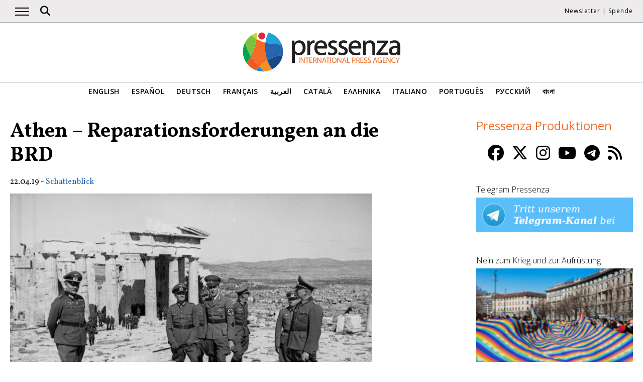

--- FILE ---
content_type: text/html; charset=UTF-8
request_url: https://www.pressenza.com/de/2019/04/athen-reparationsforderungen-an-die-brd/
body_size: 15200
content:
<!doctype html>
<html lang="de-DE">
<head>
    <meta charset="UTF-8">
    <meta name="viewport" content="width=device-width, initial-scale=1">
    <link rel="profile" href="https://gmpg.org/xfn/11">
    <meta name='robots' content='index, follow, max-image-preview:large, max-snippet:-1, max-video-preview:-1' />
	<style>img:is([sizes="auto" i], [sizes^="auto," i]) { contain-intrinsic-size: 3000px 1500px }</style>
	
	<!-- This site is optimized with the Yoast SEO plugin v26.5 - https://yoast.com/wordpress/plugins/seo/ -->
	<title>Athen - Reparationsforderungen an die BRD</title>
	<meta name="description" content="Das griechische Parlament hat beschlossen, von Deutschland Reparationszahlungen in der Höhe 270 Milliarden Euro für Kriegsschäden und -verbrechen während des Zweiten Weltkriegs einzufordern." />
	<link rel="canonical" href="https://www.pressenza.com/de/2019/04/athen-reparationsforderungen-an-die-brd/" />
	<meta property="og:locale" content="de_DE" />
	<meta property="og:type" content="article" />
	<meta property="og:title" content="Athen - Reparationsforderungen an die BRD" />
	<meta property="og:description" content="Das griechische Parlament hat beschlossen, von Deutschland Reparationszahlungen in der Höhe 270 Milliarden Euro für Kriegsschäden und -verbrechen während des Zweiten Weltkriegs einzufordern." />
	<meta property="og:url" content="https://www.pressenza.com/de/2019/04/athen-reparationsforderungen-an-die-brd/" />
	<meta property="og:site_name" content="Pressenza" />
	<meta property="article:publisher" content="https://www.facebook.com/PressenzaItalia" />
	<meta property="article:published_time" content="2019-04-22T11:29:56+00:00" />
	<meta property="og:image" content="https://www.pressenza.com/wp-content/uploads/2019/04/Bundesarchiv_Bild_101I-165-0412-14A_Griechenland_v._Brauchitsch_auf_der_Akropolis.jpg" />
	<meta property="og:image:width" content="750" />
	<meta property="og:image:height" content="495" />
	<meta property="og:image:type" content="image/jpeg" />
	<meta name="author" content="Schattenblick" />
	<meta name="twitter:card" content="summary_large_image" />
	<meta name="twitter:creator" content="@PressenzaIPA" />
	<meta name="twitter:site" content="@PressenzaIPA" />
	<meta name="twitter:label1" content="Verfasst von" />
	<meta name="twitter:data1" content="Schattenblick" />
	<meta name="twitter:label2" content="Geschätzte Lesezeit" />
	<meta name="twitter:data2" content="8 Minuten" />
	<script type="application/ld+json" class="yoast-schema-graph">{"@context":"https://schema.org","@graph":[{"@type":"Article","@id":"https://www.pressenza.com/de/2019/04/athen-reparationsforderungen-an-die-brd/#article","isPartOf":{"@id":"https://www.pressenza.com/de/2019/04/athen-reparationsforderungen-an-die-brd/"},"author":{"name":"Schattenblick","@id":"https://www.pressenza.com/de/#/schema/person/94f1434a36ad00127d090340d720ccfc"},"headline":"Athen &#8211; Reparationsforderungen an die BRD","datePublished":"2019-04-22T11:29:56+00:00","mainEntityOfPage":{"@id":"https://www.pressenza.com/de/2019/04/athen-reparationsforderungen-an-die-brd/"},"wordCount":1522,"publisher":{"@id":"https://www.pressenza.com/de/#organization"},"image":{"@id":"https://www.pressenza.com/de/2019/04/athen-reparationsforderungen-an-die-brd/#primaryimage"},"thumbnailUrl":"https://www.pressenza.com/wp-content/uploads/2019/04/Bundesarchiv_Bild_101I-165-0412-14A_Griechenland_v._Brauchitsch_auf_der_Akropolis.jpg","keywords":["Alexis Tsipras","BRD","Distomo","Griechenland","Kriegsverbrechen","Reparationsforderungen","Zweiter Weltkrieg"],"articleSection":["Europa","Politik"],"inLanguage":"de"},{"@type":"WebPage","@id":"https://www.pressenza.com/de/2019/04/athen-reparationsforderungen-an-die-brd/","url":"https://www.pressenza.com/de/2019/04/athen-reparationsforderungen-an-die-brd/","name":"Athen - Reparationsforderungen an die BRD","isPartOf":{"@id":"https://www.pressenza.com/de/#website"},"primaryImageOfPage":{"@id":"https://www.pressenza.com/de/2019/04/athen-reparationsforderungen-an-die-brd/#primaryimage"},"image":{"@id":"https://www.pressenza.com/de/2019/04/athen-reparationsforderungen-an-die-brd/#primaryimage"},"thumbnailUrl":"https://www.pressenza.com/wp-content/uploads/2019/04/Bundesarchiv_Bild_101I-165-0412-14A_Griechenland_v._Brauchitsch_auf_der_Akropolis.jpg","datePublished":"2019-04-22T11:29:56+00:00","description":"Das griechische Parlament hat beschlossen, von Deutschland Reparationszahlungen in der Höhe 270 Milliarden Euro für Kriegsschäden und -verbrechen während des Zweiten Weltkriegs einzufordern.","breadcrumb":{"@id":"https://www.pressenza.com/de/2019/04/athen-reparationsforderungen-an-die-brd/#breadcrumb"},"inLanguage":"de","potentialAction":[{"@type":"ReadAction","target":["https://www.pressenza.com/de/2019/04/athen-reparationsforderungen-an-die-brd/"]}]},{"@type":"ImageObject","inLanguage":"de","@id":"https://www.pressenza.com/de/2019/04/athen-reparationsforderungen-an-die-brd/#primaryimage","url":"https://www.pressenza.com/wp-content/uploads/2019/04/Bundesarchiv_Bild_101I-165-0412-14A_Griechenland_v._Brauchitsch_auf_der_Akropolis.jpg","contentUrl":"https://www.pressenza.com/wp-content/uploads/2019/04/Bundesarchiv_Bild_101I-165-0412-14A_Griechenland_v._Brauchitsch_auf_der_Akropolis.jpg","width":750,"height":495,"caption":"Athen - Reparationsforderungen an die BRD"},{"@type":"BreadcrumbList","@id":"https://www.pressenza.com/de/2019/04/athen-reparationsforderungen-an-die-brd/#breadcrumb","itemListElement":[{"@type":"ListItem","position":1,"name":"Accueil","item":"https://www.pressenza.com/de/"},{"@type":"ListItem","position":2,"name":"Athen &#8211; Reparationsforderungen an die BRD"}]},{"@type":"WebSite","@id":"https://www.pressenza.com/de/#website","url":"https://www.pressenza.com/de/","name":"Pressenza","description":"International Press Agency","publisher":{"@id":"https://www.pressenza.com/de/#organization"},"potentialAction":[{"@type":"SearchAction","target":{"@type":"EntryPoint","urlTemplate":"https://www.pressenza.com/de/?s={search_term_string}"},"query-input":{"@type":"PropertyValueSpecification","valueRequired":true,"valueName":"search_term_string"}}],"inLanguage":"de"},{"@type":"Organization","@id":"https://www.pressenza.com/de/#organization","name":"Pressenza","url":"https://www.pressenza.com/de/","logo":{"@type":"ImageObject","inLanguage":"de","@id":"https://www.pressenza.com/de/#/schema/logo/image/","url":"https://www.pressenza.com/wp-content/uploads/2022/10/pressenza_logo_200x200.jpg","contentUrl":"https://www.pressenza.com/wp-content/uploads/2022/10/pressenza_logo_200x200.jpg","width":200,"height":200,"caption":"Pressenza"},"image":{"@id":"https://www.pressenza.com/de/#/schema/logo/image/"},"sameAs":["https://www.facebook.com/PressenzaItalia","https://x.com/PressenzaIPA"]},{"@type":"Person","@id":"https://www.pressenza.com/de/#/schema/person/94f1434a36ad00127d090340d720ccfc","name":"Schattenblick","description":"Informativ, sozial- und umweltkritisch, engagiert Der Schattenblick ist eine nicht-kommerzielle Online-Tageszeitung und kann seit 2013 auch als Wochendruckausgabe mit Berichten, Reportagen, Kommentaren und Interviews der Schattenblick-Redaktion, der internationalen Nachrichtenagentur Pressenza und des Pressedienstes poonal mit kritischen Analysen und Hintergründen aus aller Welt bezogen werden. Die auf Pressenza veröffentlichten Artikel und Fotografien von Schattenblick unterliegen nicht der Creative Commons Lizenz und dürfen ohne Zustimmung der Redaktion Schattenblick nicht verwendet werden.","sameAs":["http://www.schattenblick.de/"],"url":"https://www.pressenza.com/de/author/schattenblick/"}]}</script>
	<!-- / Yoast SEO plugin. -->


<link rel="alternate" type="application/rss+xml" title="Pressenza &raquo; Feed" href="https://www.pressenza.com/de/feed/" />
<link rel="alternate" type="application/rss+xml" title="Pressenza &raquo; Kommentar-Feed" href="https://www.pressenza.com/de/comments/feed/" />
<link rel='stylesheet' id='gn-frontend-gnfollow-style-css' href='https://www.pressenza.com/wp-content/plugins/gn-publisher/assets/css/gn-frontend-gnfollow.min.css?ver=1.5.25' type='text/css' media='all' />
<link rel='stylesheet' id='pressenza3-style-css' href='https://www.pressenza.com/wp-content/themes/pressenza3/style.css?ver=1.1.2' type='text/css' media='all' />
<script type="text/javascript" src="https://www.pressenza.com/wp-content/plugins/wp-views/vendor/toolset/common-es/public/toolset-common-es-frontend.js?ver=175000" id="toolset-common-es-frontend-js"></script>
<script type="text/javascript" src="https://www.pressenza.com/wp-includes/js/jquery/jquery.min.js?ver=3.7.1" id="jquery-core-js"></script>
<script type="text/javascript" src="https://www.pressenza.com/wp-includes/js/jquery/jquery-migrate.min.js?ver=3.4.1" id="jquery-migrate-js"></script>
<link rel="https://api.w.org/" href="https://www.pressenza.com/de/wp-json/" /><link rel="alternate" title="JSON" type="application/json" href="https://www.pressenza.com/de/wp-json/wp/v2/posts/844412" /><link rel="EditURI" type="application/rsd+xml" title="RSD" href="https://www.pressenza.com/xmlrpc.php?rsd" />
<link rel='shortlink' href='https://www.pressenza.com/de/?p=844412' />
<link rel="alternate" title="oEmbed (JSON)" type="application/json+oembed" href="https://www.pressenza.com/de/wp-json/oembed/1.0/embed?url=https%3A%2F%2Fwww.pressenza.com%2Fde%2F2019%2F04%2Fathen-reparationsforderungen-an-die-brd%2F" />
<link rel="alternate" title="oEmbed (XML)" type="text/xml+oembed" href="https://www.pressenza.com/de/wp-json/oembed/1.0/embed?url=https%3A%2F%2Fwww.pressenza.com%2Fde%2F2019%2F04%2Fathen-reparationsforderungen-an-die-brd%2F&#038;format=xml" />
		<style type="text/css">.pp-podcast {opacity: 0;}</style>
		 <script> window.addEventListener("load",function(){ var c={script:false,link:false}; function ls(s) { if(!['script','link'].includes(s)||c[s]){return;}c[s]=true; var d=document,f=d.getElementsByTagName(s)[0],j=d.createElement(s); if(s==='script'){j.async=true;j.src='https://www.pressenza.com/wp-content/plugins/wp-views/vendor/toolset/blocks/public/js/frontend.js?v=1.6.17';}else{ j.rel='stylesheet';j.href='https://www.pressenza.com/wp-content/plugins/wp-views/vendor/toolset/blocks/public/css/style.css?v=1.6.17';} f.parentNode.insertBefore(j, f); }; function ex(){ls('script');ls('link')} window.addEventListener("scroll", ex, {once: true}); if (('IntersectionObserver' in window) && ('IntersectionObserverEntry' in window) && ('intersectionRatio' in window.IntersectionObserverEntry.prototype)) { var i = 0, fb = document.querySelectorAll("[class^='tb-']"), o = new IntersectionObserver(es => { es.forEach(e => { o.unobserve(e.target); if (e.intersectionRatio > 0) { ex();o.disconnect();}else{ i++;if(fb.length>i){o.observe(fb[i])}} }) }); if (fb.length) { o.observe(fb[i]) } } }) </script>
	<noscript>
		<link rel="stylesheet" href="https://www.pressenza.com/wp-content/plugins/wp-views/vendor/toolset/blocks/public/css/style.css">
	</noscript>		<style type="text/css" id="wp-custom-css">
			.my-image-class {
float: right;
margin: 1em;
}		</style>
		    <meta name="facebook-domain-verification" content="hkyj6yelackq2a56mzxxq6khbayujv">
    <link href="https://fonts.googleapis.com/css?family=Open+Sans:300,400,600|Vollkorn:400,700&display=swap" rel="stylesheet">
    <link href="https://fonts.googleapis.com/css2?family=Open+Sans+Condensed:ital,wght@1,300&display=swap" rel="stylesheet">
    <script src="https://use.fontawesome.com/a7e91cb703.js"></script>
	  <!-- our project just needs Font Awesome Solid + Brands version 6.6 -->
  	<link href="/wp-content/themes/pressenza3/css/fontawesome.css" rel="stylesheet" />
  	<link href="/wp-content/themes/pressenza3/css/brands.css" rel="stylesheet" />
  	<link href="/wp-content/themes/pressenza3/css/solid.css" rel="stylesheet" />
	  <!-- support v4 icon references/syntax -->
  	<link href="/wp-content/themes/pressenza3/css/v4-font-face.css" rel="stylesheet" />
		<!-- support v4 icon references/syntax -->
  	<link href="/wp-content/themes/pressenza3/css/v4-shims.css" rel="stylesheet" />
        <script async src="https://www.googletagmanager.com/gtag/js?id=G-W4KPML5CCR"></script>
    <script>
        window.dataLayer = window.dataLayer || [];
        function gtag(){dataLayer.push(arguments);}
        gtag('js', new Date());
        gtag('consent', 'default', {'analytics_storage': 'denied'});
        gtag('config', 'G-W4KPML5CCR');
    </script>
</head>

<body class="wp-singular post-template-default single single-post postid-844412 single-format-standard wp-theme-pressenza3 no-sidebar">
<a rel="me" href="https://mastodon.uno/@pressenza_italia" style="display:none;">Mastodon</a>
<a class="skip-link screen-reader-text" href="#content">Weiter zum Inhalt</a>
<div id="topbar">
    <div class="container">
        <button class="burger" onclick="openNav()" aria-label="Öffne Hauptnavigation">
            <span class="burger-line"></span>
            <span class="burger-line"></span>
            <span class="burger-line"></span>
        </button>
        <div id="search"><i class="fa-solid fa-magnifying-glass" aria-hidden="true"></i></div>
        <div class="top-logo"><a href="https://www.pressenza.com/de/"><img src="https://www.pressenza.com/wp-content/themes/pressenza3/images/logo_pressenza_small.png" alt="Pressenza" width="359" height="90"></a></div>
        <nav class="meta hide-mobile"><a href="#newsletter" class="scroll">Newsletter</a> | <a href="#donation" class="scroll">Spende</a></nav>
        <nav id="toplanguages" class="show-mobile" aria-label="Sprachnavigation">
            <ul class="js-nav-system">
                <li class="js-nav-system__item">
                    <a href="#" class="js-nav-system__link">Deutsch <i class="fa-solid fa-caret-down" aria-hidden="true"></i></a>
                    <ul class="js-nav-system__subnav">
                        <li class="js-nav-system__subnav__item"><a class="js-nav-system__subnav__link" href="https://www.pressenza.com/">English</a></li><li class="js-nav-system__subnav__item"><a class="js-nav-system__subnav__link" href="https://www.pressenza.com/es/">Español</a></li><li class="js-nav-system__subnav__item"><a class="js-nav-system__subnav__link" href="https://www.pressenza.com/fr/">Français</a></li><li class="js-nav-system__subnav__item"><a class="js-nav-system__subnav__link" href="https://www.pressenza.com/ar/">العربية</a></li><li class="js-nav-system__subnav__item"><a class="js-nav-system__subnav__link" href="https://www.pressenza.com/ca/">Català</a></li><li class="js-nav-system__subnav__item"><a class="js-nav-system__subnav__link" href="https://www.pressenza.com/el/">Ελληνικα</a></li><li class="js-nav-system__subnav__item"><a class="js-nav-system__subnav__link" href="https://www.pressenza.com/it/">Italiano</a></li><li class="js-nav-system__subnav__item"><a class="js-nav-system__subnav__link" href="https://www.pressenza.com/pt-pt/">Português</a></li><li class="js-nav-system__subnav__item"><a class="js-nav-system__subnav__link" href="https://www.pressenza.com/ru/">Русский</a></li><li class="js-nav-system__subnav__item"><a class="js-nav-system__subnav__link" href="https://www.pressenza.com/bn/">বাংলা</a></li>                    </ul>
                </li>
            </ul>
        </nav>
    </div>
</div>
<div id="mainnav" class="sidenav">
    <a href="javascript:void(0)" class="closebtn" onclick="closeNav()">&times;</a>
    <nav aria-label="Main navigation">
        <div class="menu-main-menu-deutsch-container"><ul id="primary_menu" class="menu"><li id="menu-item-270795" class="menu-item menu-item-type-taxonomy menu-item-object-category menu-item-270795"><a href="https://www.pressenza.com/de/-/international-de/">International</a></li>
<li id="menu-item-268995" class="menu-item menu-item-type-taxonomy menu-item-object-category current-post-ancestor menu-item-has-children menu-item-268995"><a href="https://www.pressenza.com/de/-/region-de/">Region</a>
<ul class="sub-menu">
	<li id="menu-item-268996" class="menu-item menu-item-type-taxonomy menu-item-object-category menu-item-268996"><a href="https://www.pressenza.com/de/-/region-de/afrika-de/">Afrika</a></li>
	<li id="menu-item-268997" class="menu-item menu-item-type-taxonomy menu-item-object-category menu-item-268997"><a href="https://www.pressenza.com/de/-/region-de/asien/">Asien</a></li>
	<li id="menu-item-268998" class="menu-item menu-item-type-taxonomy menu-item-object-category menu-item-268998"><a href="https://www.pressenza.com/de/-/region-de/mittelamerika/">Mittelamerika</a></li>
	<li id="menu-item-268999" class="menu-item menu-item-type-taxonomy menu-item-object-category current-post-ancestor current-menu-parent current-post-parent menu-item-268999"><a href="https://www.pressenza.com/de/-/region-de/europa-de/">Europa</a></li>
	<li id="menu-item-269000" class="menu-item menu-item-type-taxonomy menu-item-object-category menu-item-269000"><a href="https://www.pressenza.com/de/-/region-de/mittlerer-osten/">Mittlerer Osten</a></li>
	<li id="menu-item-269044" class="menu-item menu-item-type-taxonomy menu-item-object-category menu-item-269044"><a href="https://www.pressenza.com/de/-/region-de/nordamerika/">Nordamerika</a></li>
	<li id="menu-item-269045" class="menu-item menu-item-type-taxonomy menu-item-object-category menu-item-269045"><a href="https://www.pressenza.com/de/-/region-de/ozeanien/">Ozeanien</a></li>
	<li id="menu-item-269046" class="menu-item menu-item-type-taxonomy menu-item-object-category menu-item-269046"><a href="https://www.pressenza.com/de/-/region-de/suedamerika/">Südamerika</a></li>
</ul>
</li>
<li id="menu-item-269047" class="menu-item menu-item-type-taxonomy menu-item-object-category current-post-ancestor menu-item-has-children menu-item-269047"><a href="https://www.pressenza.com/de/-/rubrik/">Rubrik</a>
<ul class="sub-menu">
	<li id="menu-item-269048" class="menu-item menu-item-type-taxonomy menu-item-object-category menu-item-269048"><a href="https://www.pressenza.com/de/-/rubrik/kultur-und-medien/">Kultur und Medien</a></li>
	<li id="menu-item-269092" class="menu-item menu-item-type-taxonomy menu-item-object-category menu-item-269092"><a href="https://www.pressenza.com/de/-/rubrik/vielfalt/">Vielfalt</a></li>
	<li id="menu-item-269049" class="menu-item menu-item-type-taxonomy menu-item-object-category menu-item-269049"><a href="https://www.pressenza.com/de/-/rubrik/oekologie-und-umwelt/">Ökologie und Umwelt</a></li>
	<li id="menu-item-269050" class="menu-item menu-item-type-taxonomy menu-item-object-category menu-item-269050"><a href="https://www.pressenza.com/de/-/rubrik/wirtschaft/">Wirtschaft</a></li>
	<li id="menu-item-269086" class="menu-item menu-item-type-taxonomy menu-item-object-category menu-item-269086"><a href="https://www.pressenza.com/de/-/rubrik/bildung/">Bildung</a></li>
	<li id="menu-item-802305" class="menu-item menu-item-type-taxonomy menu-item-object-category menu-item-802305"><a href="https://www.pressenza.com/de/-/rubrik/gender-und-feminismen/">Gender und Feminismen</a></li>
	<li id="menu-item-269087" class="menu-item menu-item-type-taxonomy menu-item-object-category menu-item-269087"><a href="https://www.pressenza.com/de/-/rubrik/gesundheit/">Gesundheit</a></li>
	<li id="menu-item-269088" class="menu-item menu-item-type-taxonomy menu-item-object-category menu-item-269088"><a href="https://www.pressenza.com/de/-/rubrik/menschenrechte/">Menschenrechte</a></li>
	<li id="menu-item-269089" class="menu-item menu-item-type-taxonomy menu-item-object-category menu-item-269089"><a href="https://www.pressenza.com/de/-/rubrik/humanismus-und-spiritualitaet/">Humanismus und Spiritualität</a></li>
	<li id="menu-item-269090" class="menu-item menu-item-type-taxonomy menu-item-object-category menu-item-269090"><a href="https://www.pressenza.com/de/-/rubrik/indigene-voelker/">Indigene Völker</a></li>
	<li id="menu-item-269091" class="menu-item menu-item-type-taxonomy menu-item-object-category menu-item-269091"><a href="https://www.pressenza.com/de/-/rubrik/internationale-angelegenheiten/">Internationale Angelegenheiten</a></li>
	<li id="menu-item-802306" class="menu-item menu-item-type-taxonomy menu-item-object-category menu-item-802306"><a href="https://www.pressenza.com/de/-/rubrik/migration/">Migration</a></li>
	<li id="menu-item-269093" class="menu-item menu-item-type-taxonomy menu-item-object-category menu-item-269093"><a href="https://www.pressenza.com/de/-/rubrik/gewaltfreiheit/">Gewaltfreiheit</a></li>
	<li id="menu-item-269188" class="menu-item menu-item-type-taxonomy menu-item-object-category menu-item-269188"><a href="https://www.pressenza.com/de/-/rubrik/frieden-und-abruestung/">Frieden und Abrüstung</a></li>
	<li id="menu-item-269189" class="menu-item menu-item-type-taxonomy menu-item-object-category current-post-ancestor current-menu-parent current-post-parent menu-item-269189"><a href="https://www.pressenza.com/de/-/rubrik/politik/">Politik</a></li>
	<li id="menu-item-269190" class="menu-item menu-item-type-taxonomy menu-item-object-category menu-item-269190"><a href="https://www.pressenza.com/de/-/rubrik/wissenschaft-und-technologie/">Wissenschaft und Technologie</a></li>
	<li id="menu-item-802307" class="menu-item menu-item-type-taxonomy menu-item-object-category menu-item-802307"><a href="https://www.pressenza.com/de/-/rubrik/jugend/">Jugend</a></li>
</ul>
</li>
<li id="menu-item-270654" class="menu-item menu-item-type-taxonomy menu-item-object-category menu-item-270654"><a href="https://www.pressenza.com/de/-/interviews-de/">Interviews</a></li>
<li id="menu-item-270796" class="menu-item menu-item-type-taxonomy menu-item-object-category menu-item-270796"><a href="https://www.pressenza.com/de/-/meinungen/">Meinungen</a></li>
<li id="menu-item-269193" class="menu-item menu-item-type-taxonomy menu-item-object-category menu-item-269193"><a href="https://www.pressenza.com/de/-/pressemitteilungen/">Pressemitteilungen</a></li>
<li id="menu-item-269194" class="menu-item menu-item-type-taxonomy menu-item-object-category menu-item-269194"><a href="https://www.pressenza.com/de/-/fotoreportagen/">Fotoreportagen</a></li>
<li id="menu-item-646137" class="menu-item menu-item-type-taxonomy menu-item-object-category menu-item-646137"><a href="https://www.pressenza.com/de/-/podcast-de/">Podcast</a></li>
<li id="menu-item-646138" class="menu-item menu-item-type-taxonomy menu-item-object-category menu-item-646138"><a href="https://www.pressenza.com/de/-/video-de/">Video</a></li>
<li id="menu-item-1400765" class="menu-item menu-item-type-custom menu-item-object-custom menu-item-has-children menu-item-1400765"><a href="#">Pressenza</a>
<ul class="sub-menu">
	<li id="menu-item-2380270" class="menu-item menu-item-type-post_type menu-item-object-page menu-item-2380270"><a href="https://www.pressenza.com/de/uber-uns/">Über uns</a></li>
	<li id="menu-item-1400768" class="menu-item menu-item-type-post_type menu-item-object-page menu-item-1400768"><a href="https://www.pressenza.com/de/partners/">Partner</a></li>
	<li id="menu-item-1400766" class="menu-item menu-item-type-post_type menu-item-object-page menu-item-1400766"><a href="https://www.pressenza.com/de/mitarbeiten/">Mitarbeiten</a></li>
	<li id="menu-item-1400769" class="menu-item menu-item-type-post_type menu-item-object-page menu-item-1400769"><a href="https://www.pressenza.com/de/contact/">Kontakt</a></li>
	<li id="menu-item-1836358" class="menu-item menu-item-type-post_type menu-item-object-page menu-item-1836358"><a href="https://www.pressenza.com/de/impressum/">Impressum</a></li>
</ul>
</li>
</ul></div>    </nav>
</div>
<div id="searchbox">
    <h3>Suche</h3>
    <a href="javascript:void(0)" class="closebtn" onclick="closeSearch()">&times;</a>
    <div id="wgs_widget-3"><div class="wgs_wrapper"><div class="gcse-searchbox-only" data-resultsUrl="https://www.pressenza.com/search_gcse/"></div></div></div></div>
<header class="header">
    <div class="header-logo">
        <div class="logo">
            <a href="https://www.pressenza.com/de/"><img src="https://www.pressenza.com/wp-content/themes/pressenza3/images/logo_pressenza.svg" alt="Pressenza" class="img-responsive" width="320" height="90"></a>
        </div>
    </div>
    <div class="header-languages hide-mobile">
        <nav id="languages" aria-label="Language navigation">
            <ul>
                <li><a class="nav-link " href="https://www.pressenza.com/">English</a></li><li><a class="nav-link " href="https://www.pressenza.com/es/">Español</a></li><li><a class="nav-link " href="https://www.pressenza.com/de/2019/04/athen-reparationsforderungen-an-die-brd/">Deutsch</a></li><li><a class="nav-link " href="https://www.pressenza.com/fr/">Français</a></li><li><a class="nav-link " href="https://www.pressenza.com/ar/">العربية</a></li><li><a class="nav-link " href="https://www.pressenza.com/ca/">Català</a></li><li><a class="nav-link " href="https://www.pressenza.com/el/">Ελληνικα</a></li><li><a class="nav-link " href="https://www.pressenza.com/it/">Italiano</a></li><li><a class="nav-link " href="https://www.pressenza.com/pt-pt/">Português</a></li><li><a class="nav-link " href="https://www.pressenza.com/ru/">Русский</a></li><li><a class="nav-link " href="https://www.pressenza.com/bn/">বাংলা</a></li>            </ul>
        </nav>
    </div>
</header>
    <main>
        <div id="content" class="container">
            <div class="row">
                <div class="col-xs-12 col-md-8">

                    
<article id="post-844412" class="post-844412 post type-post status-publish format-standard has-post-thumbnail hentry category-europa-de category-politik tag-alexis-tsipras-de tag-brd tag-distomo tag-griechenland tag-kriegsverbrechen tag-reparationsforderungen tag-zweiter-weltkrieg">
    <header class="entry-header">
        <h1 class="entry-title">Athen &#8211; Reparationsforderungen an die BRD</h1>            <div class="post-info">
                <time class="entry-date published" datetime="2019-04-22T12:29:56+01:00">22.04.19</time> - <span class="byline">  <a class="url fn dark" href="https://www.pressenza.com/de/author/schattenblick/">Schattenblick</a></span>            </div>
            </header>

    <figure class="post-featured"><img width="720" height="475" src="https://www.pressenza.com/wp-content/uploads/2019/04/Bundesarchiv_Bild_101I-165-0412-14A_Griechenland_v._Brauchitsch_auf_der_Akropolis-720x475.jpg" class="attachment-large size-large wp-post-image" alt="Athen - Reparationsforderungen an die BRD" decoding="async" fetchpriority="high" srcset="https://www.pressenza.com/wp-content/uploads/2019/04/Bundesarchiv_Bild_101I-165-0412-14A_Griechenland_v._Brauchitsch_auf_der_Akropolis-720x475.jpg 720w, https://www.pressenza.com/wp-content/uploads/2019/04/Bundesarchiv_Bild_101I-165-0412-14A_Griechenland_v._Brauchitsch_auf_der_Akropolis-300x198.jpg 300w, https://www.pressenza.com/wp-content/uploads/2019/04/Bundesarchiv_Bild_101I-165-0412-14A_Griechenland_v._Brauchitsch_auf_der_Akropolis.jpg 750w" sizes="(max-width: 720px) 100vw, 720px" /><figcaption> (Bild von Bundesarchiv, Bild 101I-165-0412-14A / Rauch / CC-BY-SA 3.0)</figcaption></figure>
    <div class="post-content">
        <p><strong>&#8222;Die Haltung der Bundesregierung ist unverändert: Die Frage nach deutschen Reparationen ist juristisch wie politisch abschließend geregelt&#8220;, Regierungssprecher Steffen Seibert in Berlin [1].</strong></p>
<p>Für die Bundesregierung ist der Fall klar. Sie hat griechische Reparationsforderungen für die deutsche Besatzung im Zweiten Weltkrieg entschieden zurückgewiesen. Wie Regierungssprecher Steffen Seibert betonte, sei sich Deutschland seiner historischen Verantwortung bewußt, daß Deutsche zu Zeiten des Nationalsozialismus großes Leid über Griechenland gebracht haben. Deshalb bemühe man sich um gute Beziehungen zum Euro- und EU-Land Griechenland als &#8222;Freunde und Partner&#8220;. Auch könne er derzeit nicht beurteilen, wie die Debatte ende und welche Folgen sie haben werde. Dennoch habe sich an der Haltung der Regierung in der Reparationsfrage nichts geändert. Berlin betrachte das Thema als &#8222;juristisch wie politisch abschließend geregelt&#8220;, sagte Seibert. [2]</p>
<p>Zuvor hatte das griechische Parlament mit großer Mehrheit beschlossen, von Deutschland Reparationszahlungen für Kriegsschäden und -verbrechen während des Zweiten Weltkriegs einzufordern. Bei dem Vorhaben handelt es sich um ein Wahlversprechen von Ministerpräsident Alexis Tsipras aus dem Jahr 2015. Ein Parlamentsausschuß hat die Summe, die Deutschland Griechenland schulden soll, mit 270 Milliarden Euro beziffert. &#8222;Dieser Anspruch ist unsere historische und moralische Pflicht&#8220;, sagte Tsipras nach einer zwölfstündigen Debatte. Er habe das Thema nicht</p>
<p>mit der schweren Finanzkrise der vergangenen Jahre und den Schulden des Landes verquicken wollen, erklärte er. &#8222;Es ist ein historisch, ethisch und emotional beladenes Thema.&#8220; Jetzt aber, nach dem Ende der internationalen Hilfsprogramme, sei der richtige Zeitpunkt gekommen. &#8222;Wir haben jetzt die Chance, dieses Kapitel für beide Völker abzuschließen.&#8220; Wichtig sei ihm, mit Deutschland auf Augenhöhe und freundschaftlich zusammenzukommen. [3]</p>
<p>Auch der griechische Oppositionsführer Kyriakos Mitsotakis von der konservativen Partei stellte sich hinter die Forderungen. Hingegen warnten andere Parlamentarier, daß von Deutschland ohnehin nichts zu erwarten sei: &#8222;Die deutsche Seite ist der Meinung, dass sie das Thema mit der Zahlung von 160 Millionen Mark an die Opfer und der Aufnahme von rund 420.000 Gastarbeitern abgegolten hat&#8220;, sagte der Oppositionspolitiker Vasilis Leventis. Kritiker warfen Tsipras vor, er wolle mit den Reparationsforderungen lediglich Stimmen für die im Oktober anstehende Parlamentswahl gewinnen. Die rechtsextreme &#8222;Goldene Morgenröte&#8220; machte gar eine ganz eigene Rechnung über die Reparationen in Höhe von 400 Milliarden Euro auf. [4]</p>
<p>Schon bald sollen entsprechende diplomatische Schritte eingeleitet werden. Zunächst soll eine sogenannte Verbalnote übermittelt werden, üblicherweise die schriftliche Nachricht eines anderen Staates an das deutsche Außenministerium. Darin werde Tsipras zufolge Deutschland aufgefordert, sich in dieser Frage mit Griechenland zusammenzusetzen. Das letzte Mal war das 1995 der Fall.</p>
<p>In der Debatte um Reparationen muß man mehrere Sachverhalte auseinanderhalten. Zum einen geht es um Forderungen wegen der Kriegsverbrechen deutscher Soldaten in Griechenland im Zweiten Weltkrieg, zum anderen um eine sogenannte Zwangsanleihe in Höhe von 476 Millionen Reichsmark, die das besetzte Griechenland zwischen 1942 und 1944 an den NS-Staat zahlen mußte. Welcher Wert dem heute entspräche ist nicht ganz klar. Schätzungen belaufen sich auf acht bis elf Milliarden Euro inklusive Zinsen. Zudem gibt es Forderungen von Überlebenden und Nachkommen der NS-Opfer.</p>
<p>Juristen und Historiker beider Länder sind sich uneins über das Anrecht der Griechen auf Reparationen. Nationale Gerichte sind in keinem Fall für Reparationsforderungen zuständig. Griechenland kann also nicht vor einem griechischen Gericht Deutschland verklagen. In Frage käme wohl der Internationalen Gerichtshof in Den Haag, der sich mit vergleichbaren Fragen auseinandersetzt. Dazu müßten sich aber sowohl Griechenland als auch Deutschland der Gerichtsbarkeit des IGH in historischen Fragen unterwerfen. [5]</p>
<p>Im Frühjahr 1941 bombardierte die Deutsche Wehrmacht den Norden Griechenlands und besetzte im Anschluß daran das griechische Festland und die wichtigsten griechischen Inseln im Mittelmeer. In den folgenden Jahren kam es zu Aufständen griechischer Widerstandsgruppen gegen das deutsche Besatzungsregime, das daraufhin Massaker an Zivilisten verübte. Insgesamt zerstörte die Wehrmacht während ihrer Besatzungszeit rund 1.700 griechische Dörfer. Besonders schrecklich war das Massaker am 10. Juni 1944 in der Ortschaft Distomo, wo eine in die Wehrmacht eingegliederte SS-Einheit etwa 300 Dorfbewohner tötete.</p>
<p>Die dreieinhalbjährige Besatzungsherrschaft hat die griechische Wirtschaft und das Finanzsystems ruiniert und die Wohnsubstanz weitgehend vernichtet. Griechenland wurde in drei Besatzungsgebiete aufgeteilt, wobei die Deutschen nur die strategisch wichtigen Areale besetzten und den übrigen Teil Bulgarien und Italien überließen. Die Trennung der Provinzen zerschlug die gesamte Volkswirtschaft und schnitt beispielsweise Athen und Attika vollkommen vom Hinterland ab. Dies und der Raub von Lebensmitteln führten zu einer Hungersnot, die Sterblichkeitsrate stieg dramatisch, und im Winter 1941/42 kam es zu einer explosionsartigen Vermehrung der Sterbefälle. In Athen und Attika verhungerten über 70.000 Menschen.</p>
<p>Beim Abzug wurde mit einer Politik der verbrannten Erde die gesamte Infrastruktur vernichtet. Über 90 Prozent aller Brücken, Tunnelsysteme der Straßen und Eisenbahnverbindungen wurden zerstört. 90 Prozent des gesamten rollenden Materials wie Waggons und Lokomotiven wurden von den Deutschen entweder geraubt oder vor ihrem Abzug zerstört. In fast allen wichtigen Häfen, auch in den kleineren, wurden die Hafenanlagen systematisch zerstört, die Hafeneingänge blockiert, ganze Schiffskontingente an den Kaimauern vernichtet. 73 Prozent der gesamten Handelsflotte wurden entweder konfisziert und abtransportiert oder vernichtet. Das gesamte Telefon- und Telegrafensystem fiel der Zerstörung anheim. [6]</p>
<p>Im Zuge des einsetzenden Kalten Krieges wurden die sogenannten kleinen Alliierten, die am meisten unter der Okkupation gelitten hatten, westlicherseits von den USA und Großbritannien massiv benachteiligt. Griechenland mußte auf seine ursprünglich berechneten Ansprüche weitgehend verzichten und erhielt nur eine geringfügige Summe. Seit Beginn der 1950er Jahre gewann die bundesdeutsche Ministerialbürokratie in der Reparationsdiskussion zunehmend an Gewicht und entwickelte strategische Grundsätze, an denen sie bis heute festhält. Reparationsleistungen seien nur dann zu erbringen, wenn sie für die Westintegration der Bundesrepublik unverzichtbar sind, alle anderen Ansprüche werden hingegen zurückzuweisen. Grundsätzlich wurde die Reparationsfrage auf einen abschließenden gesamtdeutschen Friedensvertrag mit den vier alliierten Siegermächten verschoben.</p>
<p>Die griechischen Regierungen meldeten im Laufe der Jahre immer wieder einen Reparationsvorbehalt an, kamen aber nur in geringfügigem Maße zum Zuge. Im Jahr 1960 wurden per Entschädigungsabkommen 115 Millionen D-Mark gezahlt, ein Tropfen auf den heißen Stein. Forderungen nach Rückerstattung des geraubten Eigentums scheiterten, nur bei der Tabakrestitution wurde 1961 in einem Vergleich ein minimaler Anteil der geraubten Tabake entschädigt.</p>
<p>Die Bundesregierung begründet ihre ablehnende Haltung gegen über Reparationsforderungen dennoch damit, daß Deutschland seit Ende des Zweiten Weltkriegs in hohem Maße Reparationsleistungen erbracht habe. Alle Ansprüche Griechenlands seien abgegolten oder erloschen. So habe die Bundesrepublik zu Beginn der 1960er Jahre mit zwölf westlichen Staaten globale Entschädigungsabkommen zum Ausgleich spezifischen Unrechts des NS-Staats abgeschlossen. Spätestens seit dem Zwei-plus-Vier-Vertrag von 1990, in dem die Wiedervereinigung Deutschlands und die Souveränität der Bundesrepublik geregelt wurden, seien Reparationsforderungen ausgeschlossen. Auch die verlangte Rückzahlung der Zwangsanleihe sieht die deutsche Regierung als Reparationsforderung an und verneint einen entsprechenden Anspruch Griechenlands.</p>
<div>
<p>Griechenland hat die sogenannte Paris-Charta mitgetragen, in der es unter anderem heißt: &#8222;Wir nehmen mit großer Genugtuung Kenntnis von dem am 12. September 1990 in Moskau unterzeichneten Vertrag über die abschließende Regelung in Bezug auf Deutschland&#8220;. Die Bundesregierung argumentiert, damit habe auch Griechenland dem Vertrag zugestimmt und auf Reparationszahlungen verzichtet. Juristen weisen aber darauf hin, daß es im Wortlaut lediglich heißt: &#8222;Wir nehmen Kenntnis&#8220; und nicht &#8222;Wir stimmen zu&#8220;. Zudem stehe das Wort &#8222;Reparationsverzicht&#8220; nicht ausdrücklich im Vertragstext.</p>
<p>Beim Zwei-plus-Vier-Vertrag hatte Berlin den USA die uneingeschränkte militärische, wirtschaftliche und politische Integration des geeinten Deutschlands in die westliche Hemisphäre zugesagt, wofür sich Washington im Gegenzug bereiterklärte, die Reparationsfrage aus dem Friedensvertrag zu eliminieren. Seither argumentiert die deutsche Diplomatie dissoziativ und behauptet einerseits, der Zwei-plus-Vier-Vertrag sei kein Friedensvertrag, obgleich er das de facto ist, während sie andererseits erklärt, für die Reparationsfrage sei es jetzt zu spät. Bis 1990 hatte es geheißen, es sei zu früh, wir brauchen den Friedensvertrag. Ab 1990 hieß es, der Zug ist abgefahren.</p>
<p>Warum ging ausgerechnet Griechenland im Gegensatz zu anderen sogenannten kleinen Alliierten, die etwas mehr erreichten, nahezu leer aus? Dies ist in erster Linie darauf zurückzuführen, daß die deutsch-griechischen Beziehungen seit Beginn der 1950er Jahre asymmetrisch waren. Die deutschen Kriegszerstörungen hatten Griechenland in den Status eines Entwicklungslands zurückgeworfen. Deshalb war es in der Folge auf die Abnahme seiner Exporte, auf Wirtschaftshilfe und die bundesdeutsche Zustimmung zur EWG-Assoziation 1961 und zum Eintritt in die Europäische Gemeinschaft 1981 angewiesen. Den griechischen Regierungen waren dadurch weitgehend die Hände gebunden, wobei sie es aber auch unterließen, beispielsweise die Kriegsverbrecherfrage oder die Freigabe des konfiszierten deutschen Eigentums in Griechenland in ihrem Sinne als Hebel einzusetzen.</p>
<p>Vor dem Hintergrund der zweiten tiefgreifenden Zerstörung des griechischen Lebensstandards durch deutsches Hegemonialstreben im Zuge des Schuldenregimes sind die nun offiziell erhobenen Reparationsforderungen beleibe keine irrelevante Fußnote der Geschichte, auch wenn deutsche Regierungspolitik sie abermals als solche zu entsorgen trachtet.</p>
<hr />
<p>Fußnoten:<br />
[1] <a href="http://www.sueddeutsche.de/politik/zweiter-weltkrieg-reparationen-griechenland-1.4414984" target="_blank" rel="noopener">www.sueddeutsche.de/politik/zweiter-weltkrieg-reparationen-griechenland-1.4414984</a><br />
[2] <a href="http://www.n-tv.de/politik/Athen-fordert-Milliarden-fuer-Nazi-Verbrechen-article20975590.html" target="_blank" rel="noopener">www.n-tv.de/politik/Athen-fordert-Milliarden-fuer-Nazi-Verbrechen-article20975590.html</a><br />
[3] <a href="http://www.spiegel.de/wirtschaft/soziales/zweiter-weltkrieg-griechenland-fordert-reparationszahlungen-von-deutschland-a-1263430.html" target="_blank" rel="noopener">www.spiegel.de/wirtschaft/soziales/zweiter-weltkrieg-griechenland-fordert-reparationszahlungen-von-deutschland-a-1263430.html</a><br />
[4] <a href="http://www.t-online.de/nachrichten/ausland/internationale-politik/id_85604400/reparationsforderungen-griechenland-will-milliarden-von-deutschland.html" target="_blank" rel="noopener">www.t-online.de/nachrichten/ausland/internationale-politik/id_85604400/reparationsforderungen-griechenland-will-milliarden-von-deutschland.html</a><br />
[5] <a href="http://www.deutschlandfunk.de/zweiter-weltkrieg-die-griechischen-reparationsforderungen.1939.de.html" target="_blank" rel="noopener">www.deutschlandfunk.de/zweiter-weltkrieg-die-griechischen-reparationsforderungen.1939.de.html</a><br />
[6] Siehe dazu:<br />
<a href="http://www.schattenblick.de/infopool/politik/report/prbe0280.html" target="_blank" rel="noopener">BERICHT/280: Reparationsschulden &#8211; griechisches Martyrium &#8230; (SB)</a><br />
<a href="http://www.schattenblick.de/infopool/politik/report/prin0375.html" target="_blank" rel="noopener">INTERVIEW/375: Reparationsschulden &#8211; verschenkte Hoffnung &#8230; Karl Heinz Roth im Gespräch (SB)</a></p>
</div>
<p class="partnersite"><a href="http://www.schattenblick.de/infopool/politik/kommen/raub1192.html" target="_blank">Der Originalartikel kann hier besucht werden</a></p>    </div>
</article>
<aside class="post-meta">
    <ul class="post-shares">
        <li>
            <a class="social-button" href="https://www.facebook.com/sharer/sharer.php?u=https://www.pressenza.com/de/2019/04/athen-reparationsforderungen-an-die-brd/" target="_blank">
                <i class="fa-brands fa-facebook" aria-hidden="true"></i>
            </a>
        </li>
        <li>
            <a class="social-button" href="https://twitter.com/intent/tweet?url=https://www.pressenza.com/de/2019/04/athen-reparationsforderungen-an-die-brd/&text=Athen+%26%238211%3B+Reparationsforderungen+an+die+BRD" target="_blank">
                <i class="fa-brands fa-x-twitter" aria-hidden="true"></i>
            </a>
        </li>
        <li>
            <a class="social-button" href="mailto:info@example.com?&subject=Athen%20%26%238211%3B%20Reparationsforderungen%20an%20die%20BRD&body=https://www.pressenza.com/de/2019/04/athen-reparationsforderungen-an-die-brd/" target="_blank">
                <i class="fa-regular fa-envelope" aria-hidden="true"></i>
            </a>
        </li>
    </ul>

    <div class="post-tags">Kategorien: <a href="https://www.pressenza.com/de/-/region-de/europa-de/">Europa</a>, <a href="https://www.pressenza.com/de/-/rubrik/politik/">Politik</a><br>Tags: <a href="https://www.pressenza.com/de/tag/alexis-tsipras-de/" rel="tag">Alexis Tsipras</a>, <a href="https://www.pressenza.com/de/tag/brd/" rel="tag">BRD</a>, <a href="https://www.pressenza.com/de/tag/distomo/" rel="tag">Distomo</a>, <a href="https://www.pressenza.com/de/tag/griechenland/" rel="tag">Griechenland</a>, <a href="https://www.pressenza.com/de/tag/kriegsverbrechen/" rel="tag">Kriegsverbrechen</a>, <a href="https://www.pressenza.com/de/tag/reparationsforderungen/" rel="tag">Reparationsforderungen</a>, <a href="https://www.pressenza.com/de/tag/zweiter-weltkrieg/" rel="tag">Zweiter Weltkrieg</a></div>
        <div class="author-box clearfix">
        <div class="author-image"><img width="200" height="44" src="https://www.pressenza.com/wp-content/uploads/2017/02/sb-logo-1-e1487679979764.png" class="img-responsive" alt="" decoding="async" /></div>        <div class="author-content">
            <p><em><strong><a class="url fn dark" href="https://www.pressenza.com/de/author/schattenblick/">Schattenblick</a></strong><br>
                Informativ, sozial- und umweltkritisch, engagiert<br/>
Der <a href="http://www.schattenblick.de/">Schattenblick</a> ist eine nicht-kommerzielle Online-Tageszeitung und kann seit 2013 auch als <a href="http://www.schattenblick.de/infopool/redaktio/wochend/rwoe0088.html">Wochendruckausgabe</a> mit Berichten, Reportagen, Kommentaren und Interviews der Schattenblick-Redaktion, der internationalen Nachrichtenagentur Pressenza und des Pressedienstes poonal mit kritischen Analysen und Hintergründen aus aller Welt bezogen werden.<br/>
<strong>Die auf Pressenza veröffentlichten Artikel und Fotografien von Schattenblick unterliegen nicht der Creative Commons Lizenz und dürfen ohne Zustimmung der Redaktion Schattenblick nicht verwendet werden.</strong></em></p>
                    </div>
    </div>
</aside>

<div id="call" class="call-to-action">
    <div class="row">
        <div id="newsletter" class="col-xs-12 col-md-6">
            <h2>Newsletter</h2>
            <p class="call-to-action-info">Bitte geben Sie Ihre Emailadresse ein, um unseren täglichen Newsletter zu abonnieren.</p>
            <form id="nlreg" action="https://www.pressenza.com" method="post">
                <input id="nllang" type="hidden" name="nllang" value="de">
                <input id="nlmail" type="text" name="nlmail" value="" size="40" placeholder="E-Mail" data-error="Bitte geben Sie eine gültige Emailadresse ein">

                <p id="nlconsent" style="display:none; font-size:12px;"><input type="checkbox" value="1" name="consent" id="doconsent"
                                                                               data-error="Bitte bestätigen Sie Ihre Einwilligungserklärung zum Datenschutz">
                     <label for="doconsent">Einwilligungserklärung zum Datenschutz</label><br>Ich bin damit einverstanden, dass Pressenza IPA mich per Email über neue Nachrichtenpublikationen sowie über anderweitige interessante Informationen und Aktivitäten informiert. Meine Daten werden ausschließlich für diesen Zweck verwendet. Die Daten werden nur an Dritte weitergegeben, wenn dies der Erfüllung des Zweckes dient. Ich kann meine Einwilligung jederzeit widerrufen, indem ich eine Email an info@pressenza.com sende oder dazu den Link in der Email benutze. Alle weiteren Informationen können in den Datenschutzinformationen eingesehen werden.                </p>
                <div id="nlinfo" style="color: red;"></div>
                <input id="nlbutton" type="submit" value="Anmelden">
            </form>
        </div>
        <div id="donation" class="col-xs-12 col-md-6">
            <h2>Spende</h2>
            <p class="call-to-action-info">Unterstütze mit einer Spende einen Journalismus für Frieden und Gewaltfreiheit.</p>
            <div style="margin-top:15px"><a href="https://www.pressenza.com/de/spende/" class="btn">Spenden</a></div>
        </div>
    </div>
</div>
                    <section class="section specials mt">
                        <div class="section-title">
                            <span></span>
                            <div>Empfohlene Artikel</div>
                        </div>
                        <div id="recommended" class="row" data-cat="9150" data-exclude="844412" data-lang="de">
                            Display recommended<br>
                            Category: 9150<br>Exclude ID: 844412                        </div>
                    </section>
                </div>
                <div class="col-xs-12 col-md-4">
                    <div class="sidebar">
                        <div class="sidebar-section widget-productions"><div class="section-title"><div style="color: #F36D29">Pressenza Produktionen</div></div><div class="row"><div id="custom_html-7" class="widget_text widget col-xs-12 col-sm-6 col-md-12 widget_custom_html"><div class="textwidget custom-html-widget"><div style="font-size: 2em; text-align: center;">
<a class="social-button" href="https://www.facebook.com/PressenzaDeutschlandOsterreichSchweiz/" target="_blank"><i class="fa-brands fa-facebook"></i></a>
&nbsp;<a class="social-button" href="https://twitter.com/pressenza_ger" target="_blank"><i class="fa-brands fa-x-twitter"></i></a>
&nbsp;<a class="social-button" href="https://www.instagram.com/pressenza_de/" target="_blank"><i class="fa-brands fa-instagram"></i></a>
&nbsp;<a class="social-button" href="https://www.youtube.com/channel/UCbY0TMCPRYxWGHKC6kyCdCQ" target="_blank"><i class="fa-brands fa-youtube"></i></a>
&nbsp;<a class="social-button" href="http://t.me/pressenzanachrichten" target="_blank"><i class="fa-brands fa-telegram"></i></a>
&nbsp;<a class="social-button" href="https://www.pressenza.com/de/feed/" target="_blank"><i class="fa-solid fa-rss"></i></a>
</div></div></div><div id="media_image-127" class="widget col-xs-12 col-sm-6 col-md-12 widget_media_image"><h3 class="widget-title">Telegram Pressenza</h3><a href="https://t.me/pressenzanachrichten"><img width="300" height="66" src="https://www.pressenza.com/wp-content/uploads/2025/06/telegram-banner-deutsch-300x66-1.jpg" class="image wp-image-2611240  attachment-full size-full" alt="" style="max-width: 100%; height: auto;" decoding="async" loading="lazy" /></a></div><div id="media_image-73" class="widget col-xs-12 col-sm-6 col-md-12 widget_media_image"><h3 class="widget-title">Nein zum Krieg und zur Aufrüstung</h3><a href="https://www.pressenza.com/de/-/rubrik/frieden-und-abruestung/"><img width="300" height="225" src="https://www.pressenza.com/wp-content/uploads/2022/03/nein-zum-krieg-300x225.jpg" class="image wp-image-1535469  attachment-medium size-medium" alt="" style="max-width: 100%; height: auto;" decoding="async" loading="lazy" srcset="https://www.pressenza.com/wp-content/uploads/2022/03/nein-zum-krieg-300x225.jpg 300w, https://www.pressenza.com/wp-content/uploads/2022/03/nein-zum-krieg.jpg 360w" sizes="auto, (max-width: 300px) 100vw, 300px" /></a></div><div id="media_image-118" class="widget col-xs-12 col-sm-6 col-md-12 widget_media_image"><a href="https://www.pressenza.com/de/tag/wettern-der-woche/"><img width="360" height="230" src="https://www.pressenza.com/wp-content/uploads/2024/07/Wettern_der_Woche_banner.jpg" class="image wp-image-2535059  attachment-full size-full" alt="" style="max-width: 100%; height: auto;" decoding="async" loading="lazy" srcset="https://www.pressenza.com/wp-content/uploads/2024/07/Wettern_der_Woche_banner.jpg 360w, https://www.pressenza.com/wp-content/uploads/2024/07/Wettern_der_Woche_banner-300x192.jpg 300w" sizes="auto, (max-width: 360px) 100vw, 360px" /></a></div><div id="media_image-115" class="widget col-xs-12 col-sm-6 col-md-12 widget_media_image"><a href="https://www.pressenza.com/de/author/pluriversum/"><img width="360" height="230" src="https://www.pressenza.com/wp-content/uploads/2024/05/Pluriversum_Banner.png" class="image wp-image-2526929  attachment-full size-full" alt="" style="max-width: 100%; height: auto;" decoding="async" loading="lazy" srcset="https://www.pressenza.com/wp-content/uploads/2024/05/Pluriversum_Banner.png 360w, https://www.pressenza.com/wp-content/uploads/2024/05/Pluriversum_Banner-300x192.png 300w" sizes="auto, (max-width: 360px) 100vw, 360px" /></a></div><div id="media_image-116" class="widget col-xs-12 col-sm-6 col-md-12 widget_media_image"><h3 class="widget-title">Afrika – Geschichte wiederentdecken</h3><a href="https://www.pressenza.com/de/tag/geschichte-zum-wiederentdecken/"><img width="300" height="192" src="https://www.pressenza.com/wp-content/uploads/2022/11/storie-africane-300x192.jpg" class="image wp-image-2491000  attachment-medium size-medium" alt="" style="max-width: 100%; height: auto;" decoding="async" loading="lazy" srcset="https://www.pressenza.com/wp-content/uploads/2022/11/storie-africane-300x192.jpg 300w, https://www.pressenza.com/wp-content/uploads/2022/11/storie-africane.jpg 360w" sizes="auto, (max-width: 300px) 100vw, 300px" /></a></div><div id="media_image-71" class="widget col-xs-12 col-sm-6 col-md-12 widget_media_image"><h3 class="widget-title">Pressenza Training auf Englisch</h3><a href="https://pressenzaformacion.wordpress.com/english/"><img width="300" height="163" src="https://www.pressenza.com/wp-content/uploads/2021/08/training_en_v2-300x163.jpg" class="image wp-image-1419876  attachment-medium size-medium" alt="" style="max-width: 100%; height: auto;" decoding="async" loading="lazy" srcset="https://www.pressenza.com/wp-content/uploads/2021/08/training_en_v2-300x163.jpg 300w, https://www.pressenza.com/wp-content/uploads/2021/08/training_en_v2.jpg 360w" sizes="auto, (max-width: 300px) 100vw, 300px" /></a></div><div id="media_image-17" class="widget col-xs-12 col-sm-6 col-md-12 widget_media_image"><h3 class="widget-title">Katalog der Dokumentationen</h3><a href="https://www.pressenza.com/de/katalog-der-dokumentationen/"><img width="300" height="163" src="https://www.pressenza.com/wp-content/uploads/2021/08/dokumentarfilme_DE_v2-300x163.jpg" class="image wp-image-1417718  attachment-medium size-medium" alt="" style="max-width: 100%; height: auto;" decoding="async" loading="lazy" srcset="https://www.pressenza.com/wp-content/uploads/2021/08/dokumentarfilme_DE_v2-300x163.jpg 300w, https://www.pressenza.com/wp-content/uploads/2021/08/dokumentarfilme_DE_v2.jpg 360w" sizes="auto, (max-width: 300px) 100vw, 300px" /></a></div></div></div><div class="sidebar-section widget-campaigns"><div class="section-title"><div>Kampagnen</div></div><div class="row"><div id="media_image-20" class="widget col-xs-12 col-sm-6 col-md-12 widget_media_image"><img width="300" height="280" src="https://www.pressenza.com/wp-content/uploads/2023/01/govolunteer-2023-300x280.png" class="image wp-image-1711915  attachment-medium size-medium" alt="" style="max-width: 100%; height: auto;" decoding="async" loading="lazy" srcset="https://www.pressenza.com/wp-content/uploads/2023/01/govolunteer-2023-300x280.png 300w, https://www.pressenza.com/wp-content/uploads/2023/01/govolunteer-2023.png 360w" sizes="auto, (max-width: 300px) 100vw, 300px" /></div></div></div>                    </div>
                </div>
            </div>
        </div>
    </main>
<footer>
    <div class="container">
        <div class="row">
            <div class="col-xs-12 col-sm-7">
                <p><strong>Pressenza</strong><br>ist eine internationale Presseagentur, die sich auf Nachrichten zu den Themen Frieden und Gewaltfreiheit spezialisiert hat, mit Vertretungen in Athen, Barcelona, Berlin, Bogotá, Bordeaux, Brüssel, Budapest, Buenos Aires, Córdoba (Argentinien), Florenz, Lima, London, Madrid, Mailand, Manila, Mar del Plata, Mexiko-Stadt, Montreal, Moskau, München, Neu Delhi, New York, Palermo, Paris, Porto, Quito, Rom, San José de Costa Rica, Santiago de Chile, Sao Paulo, Turin, Valencia und Wien.</p>
                <div class="menu-footer-menu-deutsch-container"><ul id="footer_menu" class="menu"><li id="menu-item-2595206" class="menu-item menu-item-type-post_type menu-item-object-page menu-item-2595206"><a href="https://www.pressenza.com/de/uber-uns/">Über uns</a></li>
<li id="menu-item-89848" class="menu-item menu-item-type-post_type menu-item-object-page menu-item-89848"><a href="https://www.pressenza.com/de/contact/">Kontakt</a></li>
<li id="menu-item-1401954" class="menu-item menu-item-type-post_type menu-item-object-page menu-item-1401954"><a href="https://www.pressenza.com/de/datenschutzinformationen/">Datenschutzinformationen</a></li>
<li id="menu-item-1835651" class="menu-item menu-item-type-post_type menu-item-object-page menu-item-1835651"><a href="https://www.pressenza.com/de/impressum/">Impressum</a></li>
<li id="menu-item-2580755" class="menu-item menu-item-type-custom menu-item-object-custom menu-item-2580755"><a target="_blank" href="https://depositphotos.com/stock-photography.html">Bildmaterial wird teilweise von Depositphotos zur Verfügung gestellt</a></li>
</ul></div>            </div>
            <div class="col-xs-12 col-sm-5" style="text-align: right">
                <ul class="shares">
                    <li><a class="social-button" href="https://www.facebook.com/PressenzaDeutschlandOsterreichSchweiz/" target="_blank"><i class="fa-brands fa-facebook" aria-hidden="true"></i></a></li><li><a class="social-button" href="https://twitter.com/pressenza_ger" target="_blank"><i class="fa-brands fa-x-twitter" aria-hidden="true"></i></a></li><li><a class="social-button" href="https://www.instagram.com/pressenza_de/" target="_blank"><i class="fa-brands fa-instagram" aria-hidden="true"></i></a></li><li><a class="social-button" href="https://www.youtube.com/channel/UCbY0TMCPRYxWGHKC6kyCdCQ" target="_blank"><i class="fa-brands fa-youtube" aria-hidden="true"></i></a></li><li><a class="social-button" href="http://t.me/pressenzanachrichten" target="_blank"><i class="fa-brands fa-telegram" aria-hidden="true"></i></a></li>                    <li style="text-align: right;">
                        <a class="social-button" href="https://www.pressenza.com/de/feed/" target="_blank"><i class="fa-solid fa-rss" aria-hidden="true"></i></a>
                    </li>
                </ul>
            </div>
        </div>
    </div>
</footer>
<div id="cookie_consent">
    <h2>Wir schätzen Ihre Privatsphäre</h2>
    <p>Wir verwenden Cookies, um unseren Datenverkehr zu analysieren und um Inhalte Dritter einzubinden. Wenn Sie auf "Akzeptieren" klicken, erklären Sie sich mit der Verwendung von Cookies einverstanden.</p>
    <button class="consent-ok" onclick="consentGranted()">Akzeptieren</button>
    <button class="consent-dismiss" onclick="consentDismiss()">Ablehnen</button>
</div>
<script type="speculationrules">
{"prefetch":[{"source":"document","where":{"and":[{"href_matches":"\/de\/*"},{"not":{"href_matches":["\/wp-*.php","\/wp-admin\/*","\/wp-content\/uploads\/*","\/wp-content\/*","\/wp-content\/plugins\/*","\/wp-content\/themes\/pressenza3\/*","\/de\/*\\?(.+)"]}},{"not":{"selector_matches":"a[rel~=\"nofollow\"]"}},{"not":{"selector_matches":".no-prefetch, .no-prefetch a"}}]},"eagerness":"conservative"}]}
</script>
		<style type="text/css"></style>
		<script type="text/javascript" id="google_cse_v2-js-extra">
/* <![CDATA[ */
var scriptParams = {"google_search_engine_id":"007077999554478440219:soezhh45q10"};
/* ]]> */
</script>
<script type="text/javascript" src="https://www.pressenza.com/wp-content/plugins/wp-google-search/assets/js/google_cse_v2.js?ver=1" id="google_cse_v2-js"></script>
<script type="text/javascript" src="https://www.pressenza.com/wp-content/themes/pressenza3/js/slick.min.js?ver=1.1.2" id="pressenza3-slick-js"></script>
<script type="text/javascript" src="https://www.pressenza.com/wp-content/themes/pressenza3/js/app.js?ver=1.1.2" id="pressenza3-app-js"></script>
<script type="text/javascript" src="https://www.pressenza.com/wp-content/themes/pressenza3/js/jquery-accessible-subnav-dropdown.min.js?ver=1.1.2" id="pressenza3-navigation-js"></script>
</body>
</html>

<!-- Performance optimized by Redis Object Cache. Learn more: https://wprediscache.com -->
